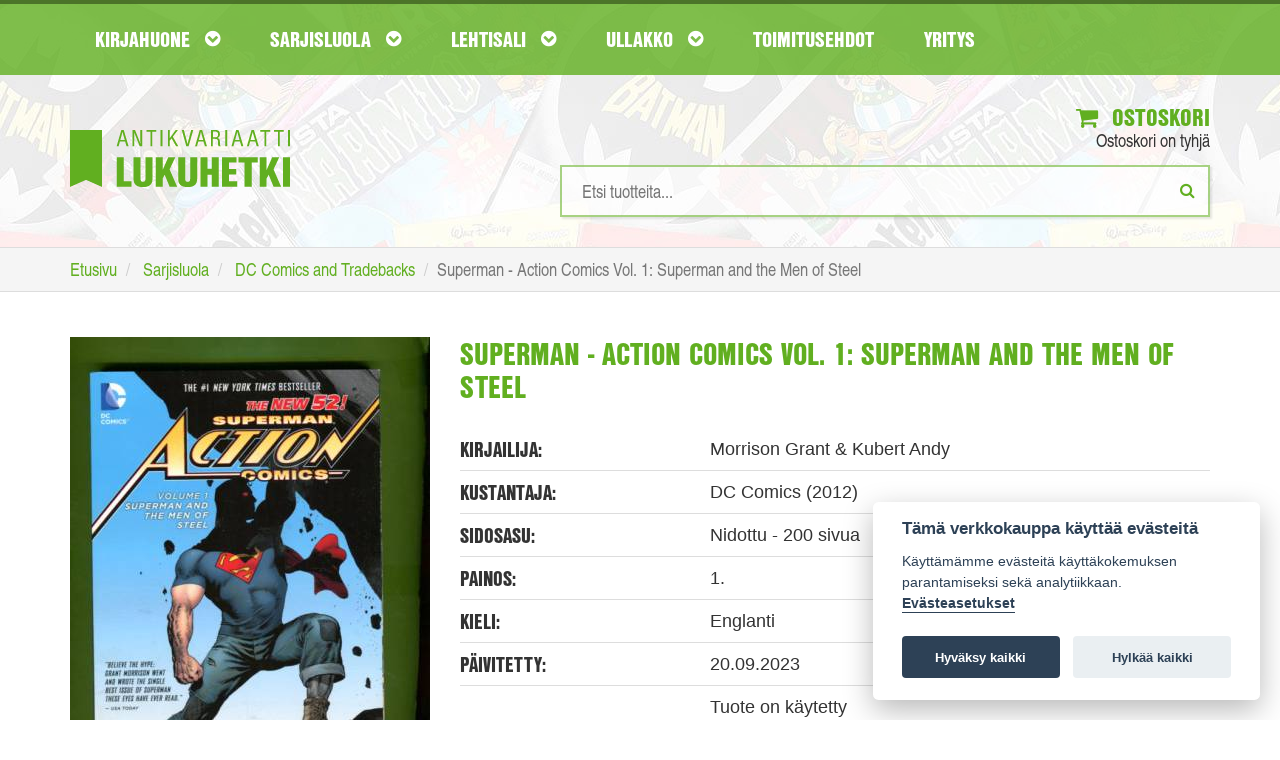

--- FILE ---
content_type: text/html; charset=UTF-8
request_url: https://www.lukuhetki.fi/superman-action-comics-vol-1-superman-and-the-men-of-steel/86593
body_size: 33128
content:
<!doctype html>
<html lang="fi" class="no-js">
  <head>
    <meta charset="utf-8">
	<meta name="theme-color" content="#4e8d1a"/>
	<link rel="manifest" href="https://www.lukuhetki.fi/manifest.json">
		    <title>Superman - Action Comics Vol. 1: Superman and the Men of Steel - Morrison Grant & Kubert Andy | Antikvariaatti Lukuhetki</title>
	        <meta name="description" content="Tilaa Superman - Action Comics Vol. 1: Superman and the Men of Steel, Morrison Grant & Kubert Andy Lukuhetki.fi-verkkokaupasta hintaan 10,00€, 1. painos. Toimituskulut 5,90€">
        <meta name="viewport" content="width=device-width">
    <link rel="shortcut icon" href="/favicon.ico">
        <link rel="stylesheet" href="https://www.lukuhetki.fi/styles/vendor.css?4dd7a2380507a07327dee6fc3907d69d">
	    <link rel="stylesheet" href="https://www.lukuhetki.fi/styles/main.css?a28386340c1e01426770e02a09fa2076">
	    <link rel="stylesheet" href="https://www.lukuhetki.fi/styles/cookieconsent.css?a820f6cf5c469cc48cdffc7c0bae8099">
	        <link rel="canonical" href="https://www.lukuhetki.fi/superman-action-comics-vol-1-superman-and-the-men-of-steel/86593" itemprop="url" />
        <!-- Typekit -->
	<link rel="stylesheet" href="https://use.typekit.net/dhg8cwk.css">
	
	<!-- Global site tag (gtag.js) - Google Analytics -->
	<script type="text/plain" data-cookiecategory="analytics" async src="https://www.googletagmanager.com/gtag/js?id=G-DH81C3HNFH"></script>
	<script type="text/plain" data-cookiecategory="analytics">
	  window.dataLayer = window.dataLayer || [];
	  function gtag(){dataLayer.push(arguments);}
	  gtag('js', new Date());

	  gtag('config', 'G-DH81C3HNFH');
	</script>

	<!-- Google Universal Analytics -->
	<script type="text/plain" data-cookiecategory="analytics">
	  (function(i,s,o,g,r,a,m){i['GoogleAnalyticsObject']=r;i[r]=i[r]||function(){
	  (i[r].q=i[r].q||[]).push(arguments)},i[r].l=1*new Date();a=s.createElement(o),
	  m=s.getElementsByTagName(o)[0];a.async=1;a.src=g;m.parentNode.insertBefore(a,m)
	  })(window,document,'script','https://www.google-analytics.com/analytics.js','ga');

	  ga('create', 'UA-21497900-6', 'auto');
	  ga('send', 'pageview');
	  ga('require', 'ecommerce');
	</script>

	
  </head>
  <body class="page-front">
    <!--[if lt IE 10]>
      <p class="browsehappy">You are using an <strong>outdated</strong> browser. Please <a href="http://browsehappy.com/">upgrade your browser</a> to improve your experience.</p>
    <![endif]-->
    
	<header id="page-header">
        <nav id="nav-main">
            <div class="container">
                <div class="navbar yamm">
                    <div class="navbar-header">
                        <a href="https://www.lukuhetki.fi/">
							<img class="visible-xs logo-mobile" src="//www.lukuhetki.fi/images/lukuhetki-fff.svg" onerror="this.src='//www.lukuhetki.fi/images/lukuhetki-fff.jpg'" alt="Antikvariaatti Lukuhetki">
						</a>
                        <button class="navbar-toggle" data-target="#navbar-collapse-grid" data-toggle="collapse" type="button" aria-label="Navigaatio"><i class="fa fa-bars"></i>
<span class="icon-bar"></span><span class="icon-bar"></span></button>
                        <!--<a class="navbar-brand" href="#">Yamm Megamenu</a>-->
                    </div>
                    <div class="navbar-collapse collapse row" id="navbar-collapse-grid">
                        <ul class="nav navbar-nav">
                            <!-- Grid 12 Menu -->
                            <li id="parentForkirjat" class="dropdown yamm-fw"><a href="#" class="dropdown-toggle" data-toggle="dropdown">Kirjahuone <i class="fa fa-chevron-circle-down"></i></a></li>
                            <li id="parentForsarjakuvat" class="dropdown yamm-fw"><a href="#" class="dropdown-toggle" data-toggle="dropdown">Sarjisluola <i class="fa fa-chevron-circle-down"></i></a></li>
                            <li id="parentForlehdet" class="dropdown yamm-fw"><a href="#" class="dropdown-toggle" data-toggle="dropdown">Lehtisali <i class="fa fa-chevron-circle-down"></i></a></li>
                            <li id="parentForkeräily" class="dropdown yamm-fw"><a href="#" class="dropdown-toggle" data-toggle="dropdown">Ullakko <i class="fa fa-chevron-circle-down"></i></a></li>
                            <li><a class="dropdown-toggle" href="https://www.lukuhetki.fi/toimitusehdot">Toimitusehdot</a></li>
                            <li><a class="dropdown-toggle" href="https://www.lukuhetki.fi/yritys">Yritys</a></li>
                        </ul>
                    </div>
                </div>
            </div>
        </nav>
				<div class="container">
			<div class="row">
				<div class="col-xs-12 col-sm-4 logo">
					<a href="https://www.lukuhetki.fi/" aria-label="Etusivu"><img class="hidden-xs" src="//www.lukuhetki.fi/images/lukuhetki.svg" alt="Antikvariaatti Lukuhetki"></a>
				</div>
				<div class="col-xs-12 col-sm-8 text-right">
					<div class="cart">
						<a href="https://www.lukuhetki.fi/ostoskori"><i class="fa fa-shopping-cart"></i> Ostoskori</a>
						<span id="quickCart">Ostoskori on tyhjä</span>
						<div id="added-to-cart" hidden="hidden" class="alert alert-top alert-success" role="alert"><i class="fa fa-thumbs-o-up"></i>Tuote lisätty ostoskoriin</div>
						<div id="added-to-cart-failed" hidden="hidden" class="alert alert-top alert-danger" role="alert"><i class="fa  fa-exclamation-triangle "></i>Tuote ei ole ostettavissa</div>
					</div>
					<div class="search">
						
						<form action='/product.php' method='POST' onSubmit="return empty('search')">
							<input type="search" id="search" name="search" value="" results="5" onkeyup="fetch(this.value, 'simpleSearch')" autocomplete="off" placeholder="Etsi tuotteita..." aria-label="Hakusanat" />
							<button type="submit" aria-label="Etsi"><i class="fa fa-search"></i></button>
						</form>
						<ul id="simpleSearchResults" class="auto-suggest list-unstyled text-left"></ul>
					</div>
				</div>
			</div>
		</div>
	</header>
	
    <div class="breadcrumb-wrapper">
	    <div class="container">
		    <ol class="breadcrumb" itemscope itemtype="http://schema.org/BreadcrumbList">
			    <li itemprop="itemListElement" itemscope itemtype="http://schema.org/ListItem">
					<a itemscope itemtype="http://schema.org/Thing" itemprop="item" href="https://www.lukuhetki.fi/">
						<span itemprop="name">Etusivu</span></a>
					<meta itemprop="position" content="1" />
				</li>
			    <li itemprop="itemListElement" itemscope itemtype="http://schema.org/ListItem">
					<a itemscope itemtype="http://schema.org/Thing" itemprop="item" href="https://www.lukuhetki.fi/sarjakuvat">
						<span itemprop="name">Sarjisluola</span></a>
					<meta itemprop="position" content="2" />
				</li>
			    <li itemprop="itemListElement" itemscope itemtype="http://schema.org/ListItem">
					<a itemscope itemtype="http://schema.org/Thing" itemprop="item" href="https://www.lukuhetki.fi/sarjakuvat/dc-comics-and-tradebacks/27">
						<span itemprop="name">DC Comics and Tradebacks</span></a>
					<meta itemprop="position" content="3" />
				</li>
				<li class="active">Superman - Action Comics Vol. 1: Superman and the Men of Steel</li>
		    </ol>
	    </div>
    </div>
	<section class="container product-card">
		<article class="row product" itemscope itemtype="http://schema.org/Product">
		    <meta itemprop="sku" content="86593" />
            <div class="product-img col-xs-12 col-sm-4">
			            	<img itemprop="image" src="https://www.lukuhetki.fi/tuotekuvat/product86593.jpg" alt="Superman - Action Comics Vol. 1: Superman and the Men of Steel">
				            </div>
            <div class="product-info col-xs-12 col-sm-8">
	            <span itemprop="name"><h1>Superman - Action Comics Vol. 1: Superman and the Men of Steel</h1></span>
	            
	            <div class="product-details">
		            <div class="row">
			            <div class="col-sm-4"><h3>Kirjailija:</h3></div>
			            <div class="col-sm-8"><span>Morrison Grant & Kubert Andy</span></div>
		            </div>
		            <div class="row">
			            <div class="col-sm-4"><h3>Kustantaja:</h3></div>
			            <div class="col-sm-8"><span>DC Comics (2012)</span></div>
			        </div>
		            <div class="row">
			            <div class="col-sm-4"><h3>Sidosasu:</h3></div>
			            <div class="col-sm-8"><span>Nidottu - 200 sivua</span></div>
			        </div>
		            <div class="row">
			            <div class="col-sm-4"><h3>Painos:</h3></div>
			            <div class="col-sm-8"><span>1.</span></div>
			        </div>
		            <div class="row">
			            <div class="col-sm-4"><h3>Kieli:</h3></div>
			            <div class="col-sm-8"><span>Englanti</span></div>
		            </div>
											<div class="row">
							<div class="col-sm-4"><h3>Päivitetty:</h3></div>
							<div class="col-sm-8"><span>20.09.2023</span></div>
						</div>
																	<div class="row">
							<div class="col-sm-4"><h3></h3></div>
							<div class="col-sm-8"><span>Tuote on käytetty</span></div>
						</div>
												<h1 style="color: red">Nimike on loppuunmyyty</h3>
						<button type="button" class="btn btn-info btn-availability-followup-modal" data-toggle="modal" data-target="#availabilityModal"><i class="fa fa-envelope"></i>Ilmoita kun tuotetta on saatavilla</button>
										</div>

	            <div class="row product-actions">
		            <div class="col-xs-12 col-sm-3 col-md-4">
			            <div class="row prices">
				            <div class="col-xs-12 col-sm-6">
					            <h3>Hinta:</h3>
								<span itemprop="offers" itemscope itemtype="http://schema.org/Offer">
																
									<meta itemprop="priceCurrency" content="EUR" />
									<span class="product-price" itemprop="price" content="10.00">
									10,00€									</span>
																			<link itemprop="itemCondition" href="http://schema.org/UsedCondition"/>										
																		</span>
												            </div>
				            <div class="col-xs-12 col-sm-6 delivery-price">
					            <h3>Toimituskulut:</h3>
					            <span>5,90€</span>
				            </div>
			            </div>
		            </div>
		            <div class="col-xs-12 col-sm-9 col-md-8 add-to-cart text-right">
							            </div>
	            </div>
		            
		        <div class="product-details">
		            <div class="row product-description">
								            <div class="col-sm-12 col-md-4"><h3>Esittely:</h3></div>
			            <div class="col-sm-12 col-md-8"><span itemprop="description"><p>Originally published in single magazine form in Action Comics #1-8. The New 52.<br />
<br />
Pientä kulumaa kansissa, etukannen alakulmassa taite.</p></span></div>
								            </div>
	            </div>
            </div>
		</article>
	</section>	

	
<!-- Modal -->
<div id="availabilityModal" class="modal fade" role="dialog">
  <div class="modal-dialog">
	
    <!-- Modal content-->
    <div class="modal-content">
      <div class="modal-header">
        <button type="button" class="close" data-dismiss="modal">&times;</button>
        <h3 class="modal-title">Saatavuusseuranta</h3>
      </div>
	  
      <div id="modal-info" class="modal-body hidden">
		<div id="availabilityFollowupEmailError" class="hidden alert-danger fade in alert-dismissable" role="alert">
			<h4 class="alert-heading"><strong>Ongelma saatavuusseurantaan liittymisessä</strong></h4>	
			<p>Yritä myöhemmin uudelleen.</p>
		</div>
	
		<div id="availabilityFollowupEmailSuccess" class="hidden alert-success fade in alert-dismissable" role="alert">
			<h4 class="alert-heading"><strong></strong></h4>	
		</div>
	  </div>

      <div id="modal-input" class="modal-body">
		<p><strong>Ilmoitamme sähköpostilla kun tuotetta on jälleen saatavilla verkkokaupastamme.</strong></p>

		<div class="row">
			<div class="col-xs-12">
				<div class="input-group">
					<input type="hidden" id="productId" value="86593">
					<input type="text" value="" name="followup_email" id="followup_email" class="form-control" placeholder="Sähköpostiosoite" autofocus required>
					<div class="input-group-btn">
						<button type="button" id="addAvailabilityFollowupEmail" class="btn btn-primary btn-add-availability-followup">Lähetä</button>
					</div>
				</div>
			</div>
		</div>
		<span class="invalidAvailabilityEmail hidden">Anna kelvollinen sähköpostiosoite</span>
	  </div>
    </div>
  </div>
</div>
	
	
		<input type="hidden" id="root_path" value="https://www.lukuhetki.fi">
	<script src="https://ajax.googleapis.com/ajax/libs/jquery/3.2.1/jquery.min.js"></script>
	<script src="//cdn.jsdelivr.net/blazy/latest/blazy.min.js"></script> 

		<script src="https://www.lukuhetki.fi/scripts/jquery.min.js?74cc1a03f2397eea2aa65eec2c528dee"></script>
		<script src="https://www.lukuhetki.fi/scripts/script.min.js?ccd8a05b47e69c6625def00a03989362"></script>
		<script src="https://www.lukuhetki.fi/scripts/vendor.min.js?50bcd8e8bd2064f1082befbfcdabc952"></script>
		<script src="https://www.lukuhetki.fi/scripts/vendor/modernizr.min.js?4dd7a2380507a07327dee6fc3907d69d"></script>
	
		<ul id="kirjat" class="dropdown-menu">
		<li>
			<div class="row">
				<div class="col-xs-12">
					<a href="https://www.lukuhetki.fi/kirjat" class="cat-link">Katso kaikki kirjat <i class="fa fa-hand-o-right"></i></a>
				</div>
				<div  class="col-xs-12">
					<ol type="A">
											<li class="nav-item"><a href="https://www.lukuhetki.fi/kirjat/antiikin-kreikka-ja-rooma/122">Antiikin Kreikka ja Rooma</a></li>
											<li class="nav-item"><a href="https://www.lukuhetki.fi/kirjat/antikvariaatti-lukuhetken-lahjakortti/149">Antikvariaatti Lukuhetken lahjakortti</a></li>
											<li class="nav-item"><a href="https://www.lukuhetki.fi/kirjat/dekkarit-jannitys-kotimainen/123">Dekkarit / Jännitys (kotimainen)</a></li>
											<li class="nav-item"><a href="https://www.lukuhetki.fi/kirjat/dekkarit-jannitys-ulkomainen/49">Dekkarit / Jännitys (ulkomainen)</a></li>
											<li class="nav-item"><a href="https://www.lukuhetki.fi/kirjat/elokuva-televisio-valokuvaus/12">Elokuva / Televisio / Valokuvaus</a></li>
											<li class="nav-item"><a href="https://www.lukuhetki.fi/kirjat/elamakerrat-muistelmat/19">Elämäkerrat / Muistelmat</a></li>
											<li class="nav-item"><a href="https://www.lukuhetki.fi/kirjat/english-prose-and-poetry/84">English Prose and Poetry</a></li>
											<li class="nav-item"><a href="https://www.lukuhetki.fi/kirjat/erotiikka/115">Erotiikka</a></li>
											<li class="nav-item"><a href="https://www.lukuhetki.fi/kirjat/era-kalastus/42">Erä / Kalastus</a></li>
											<li class="nav-item"><a href="https://www.lukuhetki.fi/kirjat/fantasia/36">Fantasia</a></li>
											<li class="nav-item"><a href="https://www.lukuhetki.fi/kirjat/filosofia/6">Filosofia</a></li>
											<li class="nav-item"><a href="https://www.lukuhetki.fi/kirjat/harrasteet/37">Harrasteet</a></li>
											<li class="nav-item"><a href="https://www.lukuhetki.fi/kirjat/historia-politiikka/7">Historia / Politiikka</a></li>
											<li class="nav-item"><a href="https://www.lukuhetki.fi/kirjat/itamainen-filosofia-ja-uskonto/33">Itämainen filosofia ja uskonto</a></li>
											<li class="nav-item"><a href="https://www.lukuhetki.fi/kirjat/kansanperinne-murteet/52">Kansanperinne / Murteet</a></li>
											<li class="nav-item"><a href="https://www.lukuhetki.fi/kirjat/kauhu/41">Kauhu</a></li>
											<li class="nav-item"><a href="https://www.lukuhetki.fi/kirjat/kaunokirjallisuus-kotimainen/17">Kaunokirjallisuus (kotimainen)</a></li>
											<li class="nav-item"><a href="https://www.lukuhetki.fi/kirjat/kaunokirjallisuus-ulkomainen/14">Kaunokirjallisuus (ulkomainen)</a></li>
											<li class="nav-item"><a href="https://www.lukuhetki.fi/kirjat/keltainen-kirjasto/40">Keltainen kirjasto</a></li>
											<li class="nav-item"><a href="https://www.lukuhetki.fi/kirjat/kioskipokkarit/146">Kioskipokkarit</a></li>
											<li class="nav-item"><a href="https://www.lukuhetki.fi/kirjat/kirjallisuus-kielitiede-kirjoittaminen/16">Kirjallisuus / Kielitiede / Kirjoittaminen</a></li>
											<li class="nav-item"><a href="https://www.lukuhetki.fi/kirjat/kulkuneuvot-korjausoppaat/109">Kulkuneuvot / Korjausoppaat</a></li>
											<li class="nav-item"><a href="https://www.lukuhetki.fi/kirjat/kuvataiteet-arkkitehtuuri-design/11">Kuvataiteet / Arkkitehtuuri / Design</a></li>
											<li class="nav-item"><a href="https://www.lukuhetki.fi/kirjat/kasityot-sisustus-pukeutuminen/53">Käsityöt / Sisustus / Pukeutuminen</a></li>
											<li class="nav-item"><a href="https://www.lukuhetki.fi/kirjat/lappi-arktiset-alueet/58">Lappi / Arktiset alueet</a></li>
											<li class="nav-item"><a href="https://www.lukuhetki.fi/kirjat/lastenkirjat-ja-sadut/124">Lastenkirjat ja sadut</a></li>
											<li class="nav-item"><a href="https://www.lukuhetki.fi/kirjat/liiketalous-johtaminen-atk/105">Liiketalous / Johtaminen / ATK</a></li>
											<li class="nav-item"><a href="https://www.lukuhetki.fi/kirjat/luonnontieteet/51">Luonnontieteet</a></li>
											<li class="nav-item"><a href="https://www.lukuhetki.fi/kirjat/luonto-elaimet-biologia/54">Luonto / Eläimet / Biologia</a></li>
											<li class="nav-item"><a href="https://www.lukuhetki.fi/kirjat/maantiede-matkakirjat/48">Maantiede / Matkakirjat</a></li>
											<li class="nav-item"><a href="https://www.lukuhetki.fi/kirjat/musiikki/13">Musiikki</a></li>
											<li class="nav-item"><a href="https://www.lukuhetki.fi/kirjat/mystiikka-rajatieto/92">Mystiikka / Rajatieto</a></li>
											<li class="nav-item"><a href="https://www.lukuhetki.fi/kirjat/nuortenkirjat/39">Nuortenkirjat</a></li>
											<li class="nav-item"><a href="https://www.lukuhetki.fi/kirjat/nuotit/113">Nuotit</a></li>
											<li class="nav-item"><a href="https://www.lukuhetki.fi/kirjat/paikallishistoria-keski-suomi/87">Paikallishistoria (Keski-Suomi)</a></li>
											<li class="nav-item"><a href="https://www.lukuhetki.fi/kirjat/paikallishistoria-muu-suomi/59">Paikallishistoria (muu Suomi)</a></li>
											<li class="nav-item"><a href="https://www.lukuhetki.fi/kirjat/psykologia-kasvatus-elamantaito/112">Psykologia / Kasvatus / Elämäntaito</a></li>
											<li class="nav-item"><a href="https://www.lukuhetki.fi/kirjat/puutarha-viljely-huonekasvit/93">Puutarha / Viljely / Huonekasvit</a></li>
											<li class="nav-item"><a href="https://www.lukuhetki.fi/kirjat/rakentaminen-tekniikka/125">Rakentaminen / Tekniikka</a></li>
											<li class="nav-item"><a href="https://www.lukuhetki.fi/kirjat/runot-aforismit/15">Runot / Aforismit</a></li>
											<li class="nav-item"><a href="https://www.lukuhetki.fi/kirjat/ruoka-juoma/44">Ruoka / Juoma</a></li>
											<li class="nav-item"><a href="https://www.lukuhetki.fi/kirjat/sanakirjat-matkaoppaat/83">Sanakirjat / Matkaoppaat</a></li>
											<li class="nav-item"><a href="https://www.lukuhetki.fi/kirjat/sarjakuva-aiheiset-kirjat-ja-lehdet/55">Sarjakuva-aiheiset kirjat ja lehdet</a></li>
											<li class="nav-item"><a href="https://www.lukuhetki.fi/kirjat/sci-fi/5">Sci-fi</a></li>
											<li class="nav-item"><a href="https://www.lukuhetki.fi/kirjat/sotahistoria/38">Sotahistoria</a></li>
											<li class="nav-item"><a href="https://www.lukuhetki.fi/kirjat/sotaromaanit/126">Sotaromaanit</a></li>
											<li class="nav-item"><a href="https://www.lukuhetki.fi/kirjat/teatteri-naytelmat/56">Teatteri / Näytelmät</a></li>
											<li class="nav-item"><a href="https://www.lukuhetki.fi/kirjat/terveys-hyvinvointi-laaketiede/72">Terveys / Hyvinvointi / Lääketiede</a></li>
											<li class="nav-item"><a href="https://www.lukuhetki.fi/kirjat/urheilu-liikunta/50">Urheilu / Liikunta</a></li>
											<li class="nav-item"><a href="https://www.lukuhetki.fi/kirjat/uskonto/9">Uskonto</a></li>
											<li class="nav-item"><a href="https://www.lukuhetki.fi/kirjat/yhteiskunta-sosiologia/43">Yhteiskunta / Sosiologia</a></li>
											<li class="nav-item"><a href="https://www.lukuhetki.fi/kirjat/aanikirjat/121">Äänikirjat</a></li>
										</ol>
				</div>
				</div>
			</li>
		</ul>
		
	<script>changeNavigationParent('kirjat');</script>
		<ul id="sarjakuvat" class="dropdown-menu">
		<li>
			<div class="row">
				<div class="col-xs-12">
					<a href="https://www.lukuhetki.fi/sarjakuvat" class="cat-link">Katso kaikki sarjakuvat <i class="fa fa-hand-o-right"></i></a>
				</div>
				<div  class="col-xs-12">
					<ol type="A">
											<li class="nav-item"><a href="https://www.lukuhetki.fi/sarjakuvat/agentti-x9/127">Agentti X9</a></li>
											<li class="nav-item"><a href="https://www.lukuhetki.fi/sarjakuvat/ahmed-ahne/66">Ahmed Ahne</a></li>
											<li class="nav-item"><a href="https://www.lukuhetki.fi/sarjakuvat/aku-ankan-taskukirjat/57">Aku Ankan taskukirjat</a></li>
											<li class="nav-item"><a href="https://www.lukuhetki.fi/sarjakuvat/aku-ankka/119">Aku Ankka</a></li>
											<li class="nav-item"><a href="https://www.lukuhetki.fi/sarjakuvat/alan-moore/28">Alan Moore</a></li>
											<li class="nav-item"><a href="https://www.lukuhetki.fi/sarjakuvat/ankardo/34">Ankardo</a></li>
											<li class="nav-item"><a href="https://www.lukuhetki.fi/sarjakuvat/antikvariaatti-lukuhetken-lahjakortti/149">Antikvariaatti Lukuhetken lahjakortti</a></li>
											<li class="nav-item"><a href="https://www.lukuhetki.fi/sarjakuvat/asterix/78">Asterix</a></li>
											<li class="nav-item"><a href="https://www.lukuhetki.fi/sarjakuvat/batman/70">Batman</a></li>
											<li class="nav-item"><a href="https://www.lukuhetki.fi/sarjakuvat/blueberry/46">Blueberry</a></li>
											<li class="nav-item"><a href="https://www.lukuhetki.fi/sarjakuvat/conan-barbaari/69">Conan barbaari</a></li>
											<li class="nav-item"><a href="https://www.lukuhetki.fi/sarjakuvat/dc-comics-and-tradebacks/27">DC Comics and Tradebacks</a></li>
											<li class="nav-item"><a href="https://www.lukuhetki.fi/sarjakuvat/dc-lehdet-ja-albumit/63">DC-lehdet ja -albumit</a></li>
											<li class="nav-item"><a href="https://www.lukuhetki.fi/sarjakuvat/disney-albumit/1">Disney-albumit</a></li>
											<li class="nav-item"><a href="https://www.lukuhetki.fi/sarjakuvat/disney-sarjakuvakirjat/47">Disney-sarjakuvakirjat</a></li>
											<li class="nav-item"><a href="https://www.lukuhetki.fi/sarjakuvat/english-comics-a-z/107">English Comics A-Z</a></li>
											<li class="nav-item"><a href="https://www.lukuhetki.fi/sarjakuvat/erotiikka/115">Erotiikka</a></li>
											<li class="nav-item"><a href="https://www.lukuhetki.fi/sarjakuvat/fantasia/36">Fantasia</a></li>
											<li class="nav-item"><a href="https://www.lukuhetki.fi/sarjakuvat/fingerpori/110">Fingerpori</a></li>
											<li class="nav-item"><a href="https://www.lukuhetki.fi/sarjakuvat/frank-miller/26">Frank Miller</a></li>
											<li class="nav-item"><a href="https://www.lukuhetki.fi/sarjakuvat/harald-hirmuinen/132">Harald Hirmuinen</a></li>
											<li class="nav-item"><a href="https://www.lukuhetki.fi/sarjakuvat/hugo-pratt/62">Hugo Pratt</a></li>
											<li class="nav-item"><a href="https://www.lukuhetki.fi/sarjakuvat/hamahakkimies/131">Hämähäkkimies</a></li>
											<li class="nav-item"><a href="https://www.lukuhetki.fi/sarjakuvat/judge-dredd/90">Judge Dredd</a></li>
											<li class="nav-item"><a href="https://www.lukuhetki.fi/sarjakuvat/kauhu/41">Kauhu</a></li>
											<li class="nav-item"><a href="https://www.lukuhetki.fi/sarjakuvat/kauhusarjakuvat/138">Kauhusarjakuvat</a></li>
											<li class="nav-item"><a href="https://www.lukuhetki.fi/sarjakuvat/korkeajannitys/103">Korkeajännitys</a></li>
											<li class="nav-item"><a href="https://www.lukuhetki.fi/sarjakuvat/lassi-ja-leevi/79">Lassi ja Leevi</a></li>
											<li class="nav-item"><a href="https://www.lukuhetki.fi/sarjakuvat/lucky-luke/67">Lucky Luke</a></li>
											<li class="nav-item"><a href="https://www.lukuhetki.fi/sarjakuvat/lannensarjakuvat/61">Lännensarjakuvat</a></li>
											<li class="nav-item"><a href="https://www.lukuhetki.fi/sarjakuvat/manga/80">Manga</a></li>
											<li class="nav-item"><a href="https://www.lukuhetki.fi/sarjakuvat/marvel-comics-and-tradebacks/111">Marvel Comics and Tradebacks</a></li>
											<li class="nav-item"><a href="https://www.lukuhetki.fi/sarjakuvat/marvel-lehdet-ja-albumit/31">Marvel-lehdet ja -albumit</a></li>
											<li class="nav-item"><a href="https://www.lukuhetki.fi/sarjakuvat/masi/75">Masi</a></li>
											<li class="nav-item"><a href="https://www.lukuhetki.fi/sarjakuvat/milo-manara/10">Milo Manara</a></li>
											<li class="nav-item"><a href="https://www.lukuhetki.fi/sarjakuvat/mustanaamio/108">Mustanaamio</a></li>
											<li class="nav-item"><a href="https://www.lukuhetki.fi/sarjakuvat/pahkasika/100">Pahkasika</a></li>
											<li class="nav-item"><a href="https://www.lukuhetki.fi/sarjakuvat/petri-hiltunen/60">Petri Hiltunen</a></li>
											<li class="nav-item"><a href="https://www.lukuhetki.fi/sarjakuvat/pienkustanteet-omakustanteet/85">Pienkustanteet / Omakustanteet</a></li>
											<li class="nav-item"><a href="https://www.lukuhetki.fi/sarjakuvat/piko-ja-fantasio/74">Piko ja Fantasio</a></li>
											<li class="nav-item"><a href="https://www.lukuhetki.fi/sarjakuvat/ranskankielinen-sarjakuva/157">Ranskankielinen sarjakuva</a></li>
											<li class="nav-item"><a href="https://www.lukuhetki.fi/sarjakuvat/ryhma-x/135">Ryhmä-X</a></li>
											<li class="nav-item"><a href="https://www.lukuhetki.fi/sarjakuvat/sandman/134">Sandman</a></li>
											<li class="nav-item"><a href="https://www.lukuhetki.fi/sarjakuvat/sarjakuva-aiheiset-kirjat-ja-lehdet/55">Sarjakuva-aiheiset kirjat ja lehdet</a></li>
											<li class="nav-item"><a href="https://www.lukuhetki.fi/sarjakuvat/sarjakuva-albumit-a-j/76">Sarjakuva-albumit A-J</a></li>
											<li class="nav-item"><a href="https://www.lukuhetki.fi/sarjakuvat/sarjakuva-albumit-k-q/64">Sarjakuva-albumit K-Q</a></li>
											<li class="nav-item"><a href="https://www.lukuhetki.fi/sarjakuvat/sarjakuva-albumit-r-o/65">Sarjakuva-albumit R-Ö</a></li>
											<li class="nav-item"><a href="https://www.lukuhetki.fi/sarjakuvat/sarjakuvalehdet-a-j/35">Sarjakuvalehdet A-J</a></li>
											<li class="nav-item"><a href="https://www.lukuhetki.fi/sarjakuvat/sarjakuvalehdet-k-q/139">Sarjakuvalehdet K-Q</a></li>
											<li class="nav-item"><a href="https://www.lukuhetki.fi/sarjakuvat/sarjakuvalehdet-r-o/94">Sarjakuvalehdet R-Ö</a></li>
											<li class="nav-item"><a href="https://www.lukuhetki.fi/sarjakuvat/sci-fi-sarjakuvat/137">Sci-fi-sarjakuvat</a></li>
											<li class="nav-item"><a href="https://www.lukuhetki.fi/sarjakuvat/sotasarjakuvat/136">Sotasarjakuvat</a></li>
											<li class="nav-item"><a href="https://www.lukuhetki.fi/sarjakuvat/star-wars/101">Star Wars</a></li>
											<li class="nav-item"><a href="https://www.lukuhetki.fi/sarjakuvat/tarzan/133">Tarzan</a></li>
											<li class="nav-item"><a href="https://www.lukuhetki.fi/sarjakuvat/tenavat/97">Tenavat</a></li>
											<li class="nav-item"><a href="https://www.lukuhetki.fi/sarjakuvat/terasmies/68">Teräsmies</a></li>
											<li class="nav-item"><a href="https://www.lukuhetki.fi/sarjakuvat/tex-willer/32">Tex Willer</a></li>
											<li class="nav-item"><a href="https://www.lukuhetki.fi/sarjakuvat/tintti/77">Tintti</a></li>
											<li class="nav-item"><a href="https://www.lukuhetki.fi/sarjakuvat/valerian/130">Valerian</a></li>
										</ol>
				</div>
				</div>
			</li>
		</ul>
		
	<script>changeNavigationParent('sarjakuvat');</script>
		<ul id="lehdet" class="dropdown-menu">
		<li>
			<div class="row">
				<div class="col-xs-12">
					<a href="https://www.lukuhetki.fi/lehdet" class="cat-link">Katso kaikki lehdet <i class="fa fa-hand-o-right"></i></a>
				</div>
				<div  class="col-xs-12">
					<ol type="A">
											<li class="nav-item"><a href="https://www.lukuhetki.fi/lehdet/elokuvalehdet/153">Elokuvalehdet</a></li>
											<li class="nav-item"><a href="https://www.lukuhetki.fi/lehdet/era-kalastus/42">Erä / Kalastus</a></li>
											<li class="nav-item"><a href="https://www.lukuhetki.fi/lehdet/filosofia/6">Filosofia</a></li>
											<li class="nav-item"><a href="https://www.lukuhetki.fi/lehdet/harrasteet/37">Harrasteet</a></li>
											<li class="nav-item"><a href="https://www.lukuhetki.fi/lehdet/historialehdet/148">Historialehdet</a></li>
											<li class="nav-item"><a href="https://www.lukuhetki.fi/lehdet/kauhulehdet/150">Kauhulehdet</a></li>
											<li class="nav-item"><a href="https://www.lukuhetki.fi/lehdet/kioskipokkarit/146">Kioskipokkarit</a></li>
											<li class="nav-item"><a href="https://www.lukuhetki.fi/lehdet/kirjallisuus-kielitiede-kirjoittaminen/16">Kirjallisuus / Kielitiede / Kirjoittaminen</a></li>
											<li class="nav-item"><a href="https://www.lukuhetki.fi/lehdet/kulkuneuvot-korjausoppaat/109">Kulkuneuvot / Korjausoppaat</a></li>
											<li class="nav-item"><a href="https://www.lukuhetki.fi/lehdet/kuvataiteet-arkkitehtuuri-design/11">Kuvataiteet / Arkkitehtuuri / Design</a></li>
											<li class="nav-item"><a href="https://www.lukuhetki.fi/lehdet/kasityot-sisustus-pukeutuminen/53">Käsityöt / Sisustus / Pukeutuminen</a></li>
											<li class="nav-item"><a href="https://www.lukuhetki.fi/lehdet/liiketalous-johtaminen-atk/105">Liiketalous / Johtaminen / ATK</a></li>
											<li class="nav-item"><a href="https://www.lukuhetki.fi/lehdet/lipponen-korkki/104">Lipponen / Korkki</a></li>
											<li class="nav-item"><a href="https://www.lukuhetki.fi/lehdet/lannenlehdet/102">Lännenlehdet</a></li>
											<li class="nav-item"><a href="https://www.lukuhetki.fi/lehdet/miestenlehdet/154">Miestenlehdet</a></li>
											<li class="nav-item"><a href="https://www.lukuhetki.fi/lehdet/musiikki/13">Musiikki</a></li>
											<li class="nav-item"><a href="https://www.lukuhetki.fi/lehdet/mystiikka-rajatieto/92">Mystiikka / Rajatieto</a></li>
											<li class="nav-item"><a href="https://www.lukuhetki.fi/lehdet/peli-ja-tietokonelehdet/155">Peli- ja tietokonelehdet</a></li>
											<li class="nav-item"><a href="https://www.lukuhetki.fi/lehdet/puutarha-viljely-huonekasvit/93">Puutarha / Viljely / Huonekasvit</a></li>
											<li class="nav-item"><a href="https://www.lukuhetki.fi/lehdet/rakentaminen-tekniikka/125">Rakentaminen / Tekniikka</a></li>
											<li class="nav-item"><a href="https://www.lukuhetki.fi/lehdet/ruoka-juoma/44">Ruoka / Juoma</a></li>
											<li class="nav-item"><a href="https://www.lukuhetki.fi/lehdet/sci-fi-lehdet/156">Sci-fi-lehdet</a></li>
											<li class="nav-item"><a href="https://www.lukuhetki.fi/lehdet/sekalaiset/45">Sekalaiset</a></li>
											<li class="nav-item"><a href="https://www.lukuhetki.fi/lehdet/sotalehdet/147">Sotalehdet</a></li>
											<li class="nav-item"><a href="https://www.lukuhetki.fi/lehdet/urheilu-liikunta/50">Urheilu / Liikunta</a></li>
											<li class="nav-item"><a href="https://www.lukuhetki.fi/lehdet/yhteiskunta-sosiologia/43">Yhteiskunta / Sosiologia</a></li>
										</ol>
				</div>
				</div>
			</li>
		</ul>
		
	<script>changeNavigationParent('lehdet');</script>
		<ul id="keräily" class="dropdown-menu">
		<li>
			<div class="row">
				<div class="col-xs-12">
					<a href="https://www.lukuhetki.fi/keraily" class="cat-link">Katso kaikki keräily <i class="fa fa-hand-o-right"></i></a>
				</div>
				<div  class="col-xs-12">
					<ol type="A">
											<li class="nav-item"><a href="https://www.lukuhetki.fi/keraily/lautapelit/158">Lautapelit</a></li>
											<li class="nav-item"><a href="https://www.lukuhetki.fi/keraily/pc-ja-konsolipelit/151">PC- ja konsolipelit</a></li>
											<li class="nav-item"><a href="https://www.lukuhetki.fi/keraily/roolipelit/159">Roolipelit</a></li>
											<li class="nav-item"><a href="https://www.lukuhetki.fi/keraily/sekalaiset/45">Sekalaiset</a></li>
										</ol>
				</div>
				</div>
			</li>
		</ul>
		
	<script>changeNavigationParent('keräily');</script>
		
    <script defer src="https://www.lukuhetki.fi/scripts/cookieconsent.js"></script>
    <script defer src="https://www.lukuhetki.fi/scripts/cookieconsent-init.js"></script>
</body>
</html>